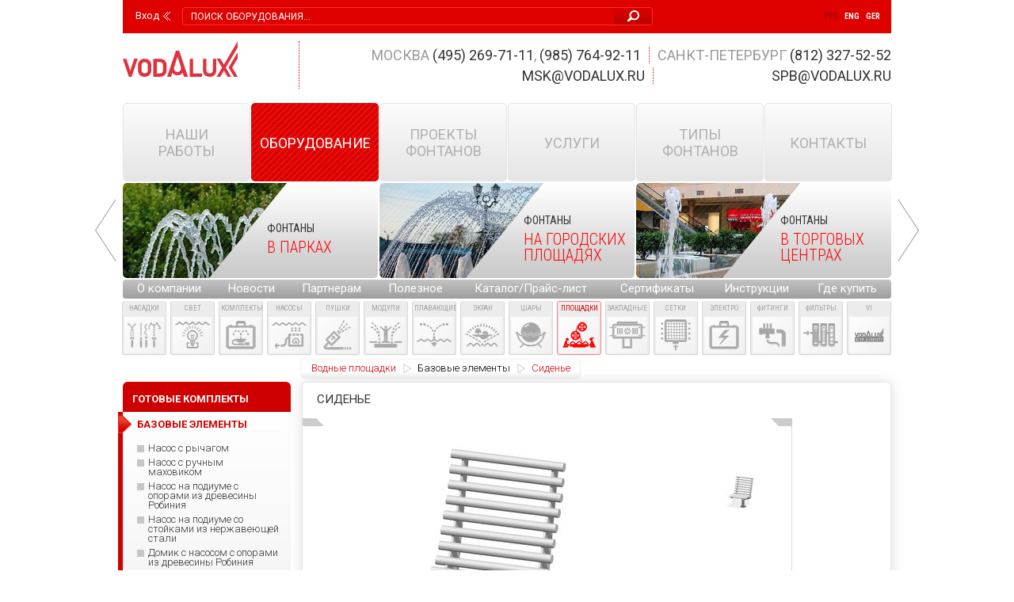

--- FILE ---
content_type: text/html; charset=UTF-8
request_url: https://vodalux-fontan.ru/ru/equipment/water-playgrounds/255/888.html
body_size: 7368
content:
<!DOCTYPE html>
<html lang="ru" class="no-js">
<head>
	<meta charset="utf-8">
	<meta content="IE=edge" http-equiv="X-UA-Compatible">
	<meta name="viewport" content="width=1060">
	<title>Сиденье - Базовые элементы - Водные площадки - Оборудование - Vodalux-fontan.ru</title>
	<meta name="description" content="Общая высота/высота сидения: 0,85/0,45 м. Конструкция из специально обработанной, и отполированной нержавеющей стали. Плиты - основания с анкерами для установки. Дополнительные элементы: анкер крепления к фундаменту см. арт. 1140080 (1 шт).">
	<meta name="keywords" content="Оборудование, Водные площадки, Базовые элементы">
	<link rel="shortcut icon" href="/favicon.ico?2" type="image/x-icon">
	<link href="/css/styles.css?130" rel="stylesheet" type="text/css">
	<link href="/css/temp.css?130" rel="stylesheet" type="text/css">
	<!--[if lte IE 8]>
		<link href="/css/ie8.css?130" rel="stylesheet" type="text/css">
	<![endif]-->
	<script src="/js/modernizr.js?1"></script>
	<script src="/js/conditionizr.min.js"></script>
	<script src="/js/jquery-1.12.4.min.js"></script>
	<script src="/js/bootstrap.min.js?2"></script>
	<script src="/js/carousel.js?1"></script>
	<script src="/js/jquery.placeholder.min.js"></script>
	<script src="/js/jquery.carouFredSel-6.2.1.min.js?1"></script>
	<script src="/js/jquery.bxslider.min.js"></script>
	<script src="/js/jquery.fancybox.min.js?1"></script>
	<script src="/js/jquery.formstyler.min.js"></script>
	<script src="/js/jquery.cookie-1.4.1.min.js"></script>
	<script src="/js/common.js?130"></script>
	<!--[if lte IE 8]>
		<script src="/js/PIE.js"></script>
	<![endif]-->
	<script>
		(function(i,s,o,g,r,a,m){i['GoogleAnalyticsObject']=r;i[r]=i[r]||function(){
		(i[r].q=i[r].q||[]).push(arguments)},i[r].l=1*new Date();a=s.createElement(o),
		m=s.getElementsByTagName(o)[0];a.async=1;a.src=g;m.parentNode.insertBefore(a,m)
		})(window,document,'script','//www.google-analytics.com/analytics.js','ga');
		ga('create', 'UA-75771121-1', 'auto');
		ga('send', 'pageview');
	</script>
</head>
<body>
<header class="l-header">
	<div class="g-container">
		<div class="b-sup-head">
			<div class="b-auth"><a class="link-auth" href="/ru/authorization/?back=/ru/equipment/water-playgrounds/255/888.html">Вход</a></div>
			<div class="b-head-search">
				<form action="/ru/search/">
					<input type="text" name="text" placeholder="Поиск оборудования...">
					<button type="submit"></button>
				</form>
			</div>
			<ul class="b-langs">
				<li class="active"><a href="/ru/equipment/water-playgrounds/255/888.html">Рус</a></li>
				<li><a href="/uk/">Eng</a></li>
				<li><a href="/de/">Ger</a></li>
			</ul>

		</div>
		<div class="b-head g-clearfix">
			<div class="b-logo"><a href="/ru/">Vodalux</a></div>
			<ul class="b-contacts b-contacts-row-1">
				<li>
					Москва
					<strong id="ya-moscow-phone-number"><a href="tel:+74952697111">(495) 269-71-11</a></strong>,
					<strong id="ya-moscow-phone-number2"><a href="tel:+79857649211">(985) 764-92-11</a></strong>
				</li>
				<li>
					Санкт-Петербург
					<strong><a href="tel:+78123275252">(812) 327-52-52</a></strong>
				</li>
			</ul>
			<div class="g-clearfix"></div>
			<ul class="b-contacts b-contacts-row-2" style="margin-right: 0;">
				<li><strong><a href="mailto:msk@vodalux.ru">msk@vodalux.ru</a></strong></li>
				<li style="padding-left: 149px;"><strong><a href="mailto:spb@vodalux.ru">spb@vodalux.ru</a></strong></li>
			</ul>
		</div>
	</div>
</header>
<div class="l-content">
	<div class="g-container">
		<nav class="b-nav">
			<ul>
				<li class="long"><div class="inner"><a href="/ru/portfolio/">Наши<br>
работы</a></div></li>
				<li class="active long"><div class="inner"><a href="/ru/equipment/">Оборудование</a></div></li>
				<li><div class="inner"><a href="/ru/creations/">Проекты фонтанов</a></div></li>
				<li><div class="inner"><a href="/ru/services/">Услуги</a></div></li>
				<li><div class="inner"><a href="/ru/fountains-by-type/">Типы фонтанов</a></div></li>
				<li><div class="inner"><a href="/ru/contacts/">Контакты</a></div></li>
			</ul>
		</nav>
<div class="b-promo-slides">
	<ul class="bx-slider" style="visibility:hidden;height:120px;">
		<li data-slide-id="116">
			<div class="b-promo-slides-item">
				<a href="/ru/fountains-by-place/parks/">
					<img src="/storage/c/2014/12/17/1428069560_619343_63.jpg" alt="В парках" title="В парках" class="pic" />
					<div class="content">
						<dl>
							<dt>Фонтаны</dt>
							<dd>В парках</dd>
						</dl>
					</div>
					<span class="icon icon-park"></span>
				</a>
			</div>
		</li>
		<li data-slide-id="117">
			<div class="b-promo-slides-item">
				<a href="/ru/fountains-by-place/town-squares/">
					<img src="/storage/c/2014/12/17/1427971960_353496_44.jpg" alt="На городских площадях" title="На городских площадях" class="pic" />
					<div class="content">
						<dl>
							<dt>Фонтаны</dt>
							<dd>На городских площадях</dd>
						</dl>
					</div>
					<span class="icon icon-square"></span>
				</a>
			</div>
		</li>
		<li data-slide-id="118">
			<div class="b-promo-slides-item">
				<a href="/ru/fountains-by-place/shopping-centers/">
					<img src="/storage/c/2014/12/17/1428057243_471179_89.jpg" alt="В торговых центрах" title="В торговых центрах" class="pic" />
					<div class="content">
						<dl>
							<dt>Фонтаны</dt>
							<dd>В торговых центрах</dd>
						</dl>
					</div>
					<span class="icon icon-tc"></span>
				</a>
			</div>
		</li>
		<li data-slide-id="257">
			<div class="b-promo-slides-item">
				<a href="/ru/fountains-by-place/stadiums/">
					<img src="/storage/c/2015/07/14/1436882675_133403_79.jpg" alt="Для стадионов" title="Для стадионов" class="pic" />
					<div class="content">
						<dl>
							<dt>Фонтаны</dt>
							<dd>Для стадионов</dd>
						</dl>
					</div>
					<span class="icon icon-stadium"></span>
				</a>
			</div>
		</li>
		<li data-slide-id="189">
			<div class="b-promo-slides-item">
				<a href="/ru/fountains-by-place/residental-complex/">
					<img src="/storage/c/2015/04/30/1430396125_647265_86.jpg" alt="В жилых комплексах" title="В жилых комплексах" class="pic" />
					<div class="content">
						<dl>
							<dt>Фонтаны</dt>
							<dd>В жилых комплексах</dd>
						</dl>
					</div>
					<span class="icon icon-houses"></span>
				</a>
			</div>
		</li>
		<li data-slide-id="120">
			<div class="b-promo-slides-item">
				<a href="/ru/fountains-by-place/rivers-and-lakes/">
					<img src="/storage/c/2014/12/17/1427972441_356428_12.jpg" alt="В реках и озерах" title="В реках и озерах" class="pic" />
					<div class="content">
						<dl>
							<dt>Фонтаны</dt>
							<dd>В реках и озерах</dd>
						</dl>
					</div>
					<span class="icon icon-river"></span>
				</a>
			</div>
		</li>
		<li data-slide-id="119">
			<div class="b-promo-slides-item">
				<a href="/ru/fountains-by-place/hotels-and-restaurants/">
					<img src="/storage/c/2014/12/17/1418880957_005189_76.jpg" alt="В отелях и ресторанах" title="В отелях и ресторанах" class="pic" />
					<div class="content">
						<dl>
							<dt>Фонтаны</dt>
							<dd>В отелях и ресторанах</dd>
						</dl>
					</div>
					<span class="icon icon-hotel"></span>
				</a>
			</div>
		</li>
		<li data-slide-id="121">
			<div class="b-promo-slides-item">
				<a href="/ru/fountains-by-place/childrens-playground/">
					<img src="/storage/c/2014/12/17/1427976664_504920_78.jpg" alt="На детских площадках" title="На детских площадках" class="pic" />
					<div class="content">
						<dl>
							<dt>Фонтаны</dt>
							<dd>На детских площадках</dd>
						</dl>
					</div>
					<span class="icon icon-child"></span>
				</a>
			</div>
		</li>
		<li data-slide-id="122">
			<div class="b-promo-slides-item">
				<a href="/ru/fountains-by-place/swimming-pools/">
					<img src="/storage/c/2014/12/17/1427979013_261092_82.jpg" alt="В бассейнах" title="В бассейнах" class="pic" />
					<div class="content">
						<dl>
							<dt>Фонтаны</dt>
							<dd>В бассейнах</dd>
						</dl>
					</div>
					<span class="icon icon-waterpool"></span>
				</a>
			</div>
		</li>
		<li data-slide-id="123">
			<div class="b-promo-slides-item">
				<a href="/ru/fountains-by-place/private-houses/">
					<img src="/storage/c/2014/12/17/1427979297_893553_64.jpg" alt="В частных домах" title="В частных домах" class="pic" />
					<div class="content">
						<dl>
							<dt>Фонтаны</dt>
							<dd>В частных домах</dd>
						</dl>
					</div>
					<span class="icon icon-private"></span>
				</a>
			</div>
		</li>
		<li data-slide-id="116">
			<div class="b-promo-slides-item">
				<a href="/ru/fountains-by-place/parks/">
					<img src="/storage/c/2014/12/17/1428069560_619343_63.jpg" alt="В парках" title="В парках" class="pic" />
					<div class="content">
						<dl>
							<dt>Фонтаны</dt>
							<dd>В парках</dd>
						</dl>
					</div>
					<span class="icon icon-park"></span>
				</a>
			</div>
		</li>
		<li data-slide-id="117">
			<div class="b-promo-slides-item">
				<a href="/ru/fountains-by-place/town-squares/">
					<img src="/storage/c/2014/12/17/1427971960_353496_44.jpg" alt="На городских площадях" title="На городских площадях" class="pic" />
					<div class="content">
						<dl>
							<dt>Фонтаны</dt>
							<dd>На городских площадях</dd>
						</dl>
					</div>
					<span class="icon icon-square"></span>
				</a>
			</div>
		</li>
	</ul>
</div>

		<ul class="b-menu b-head-menu g-rounded g-clearfix">
			<li><a href="/ru/about/">О компании</a></li>
			<li><a href="/ru/news/">Новости</a></li>
			<li><a href="/ru/my/">Партнерам</a></li>
			<li><a href="/ru/useful/">Полезное</a></li>
			<li><a href="/ru/price/">Каталог/Прайс-лист</a></li>
			<li><a href="/ru/certificates/">Сертификаты</a></li>
			<li><a href="/ru/instructions/">Инструкции</a></li>
			<li><a href="/ru/where-to-buy/">Где купить</a></li>
		</ul>

		<ul class="b-product-series b-product-types b-product-types-previews g-clearfix">
			<li class="item">
				<a href="/ru/equipment/fountain-jets/">
					<div class="b-product-type">
						<div class="b-product-type__title"><span>НАСАДКИ</span></div>
						<div class="b-product-type__icon">
							<img src="/storage/c/2014/10/08/1452767406_814160_74.png" alt="Фонтанные насадки" title="Фонтанные насадки" class="hover" width="50" />
							<img src="/storage/c/2014/10/08/1452767406_636907_32.png" alt="Фонтанные насадки" title="Фонтанные насадки" class="main" width="50" />
						</div>
					</div>
				</a>
			</li>
			<li class="item">
				<a href="/ru/equipment/lighting/">
					<div class="b-product-type">
						<div class="b-product-type__title"><span>Свет</span></div>
						<div class="b-product-type__icon">
							<img src="/storage/c/2014/10/08/1452767446_545173_69.png" alt="Подводные светильники" title="Подводные светильники" class="hover" width="50" />
							<img src="/storage/c/2014/10/08/1452767446_401194_20.png" alt="Подводные светильники" title="Подводные светильники" class="main" width="50" />
						</div>
					</div>
				</a>
			</li>
			<li class="item">
				<a href="/ru/equipment/fountain-kits/">
					<div class="b-product-type">
						<div class="b-product-type__title"><span>Комплекты</span></div>
						<div class="b-product-type__icon">
							<img src="/storage/c/2014/10/08/1452767694_325041_97.png" alt="Фонтанные комплекты" title="Фонтанные комплекты" class="hover" width="50" />
							<img src="/storage/c/2014/10/08/1452767694_180641_57.png" alt="Фонтанные комплекты" title="Фонтанные комплекты" class="main" width="50" />
						</div>
					</div>
				</a>
			</li>
			<li class="item">
				<a href="/ru/equipment/pumps/">
					<div class="b-product-type">
						<div class="b-product-type__title"><span>Насосы</span></div>
						<div class="b-product-type__icon">
							<img src="/storage/c/2014/10/08/1452767573_057889_40.png" alt="Насосы" title="Насосы" class="hover" width="50" />
							<img src="/storage/c/2014/10/08/1452767572_913381_76.png" alt="Насосы" title="Насосы" class="main" width="50" />
						</div>
					</div>
				</a>
			</li>
			<li class="item">
				<a href="/ru/equipment/water-cannons/">
					<div class="b-product-type">
						<div class="b-product-type__title"><span>Пушки</span></div>
						<div class="b-product-type__icon">
							<img src="/storage/c/2014/10/16/1452767605_422220_70.png" alt="Водные пушки" title="Водные пушки" class="hover" width="50" />
							<img src="/storage/c/2014/10/16/1452767605_260569_25.png" alt="Водные пушки" title="Водные пушки" class="main" width="50" />
						</div>
					</div>
				</a>
			</li>
			<li class="item">
				<a href="/ru/equipment/pedestrian-modules/">
					<div class="b-product-type">
						<div class="b-product-type__title"><span>Модули</span></div>
						<div class="b-product-type__icon">
							<img src="/storage/c/2014/10/16/1452767653_964688_10.png" alt="Пешеходные модули" title="Пешеходные модули" class="hover" width="50" />
							<img src="/storage/c/2014/10/16/1452767653_820260_20.png" alt="Пешеходные модули" title="Пешеходные модули" class="main" width="50" />
						</div>
					</div>
				</a>
			</li>
			<li class="item">
				<a href="/ru/equipment/floating-modules/">
					<div class="b-product-type">
						<div class="b-product-type__title"><span>Плавающие</span></div>
						<div class="b-product-type__icon">
							<img src="/storage/c/2014/10/16/1452767810_892950_20.png" alt="Плавающие фонтаны" title="Плавающие фонтаны" class="hover" width="50" />
							<img src="/storage/c/2014/10/16/1452767810_734306_55.png" alt="Плавающие фонтаны" title="Плавающие фонтаны" class="main" width="50" />
						</div>
					</div>
				</a>
			</li>
			<li class="item">
				<a href="/ru/equipment/water-screen/">
					<div class="b-product-type">
						<div class="b-product-type__title"><span>Экран</span></div>
						<div class="b-product-type__icon">
							<img src="/storage/c/2014/10/16/1452767757_072953_29.png" alt="Водный экран" title="Водный экран" class="hover" width="50" />
							<img src="/storage/c/2014/10/16/1452767756_928592_35.png" alt="Водный экран" title="Водный экран" class="main" width="50" />
						</div>
					</div>
				</a>
			</li>
			<li class="item">
				<a href="/ru/equipment/floating-balls/">
					<div class="b-product-type">
						<div class="b-product-type__title"><span>Шары</span></div>
						<div class="b-product-type__icon">
							<img src="/storage/c/2015/07/06/1452767921_557358_10.png" alt="Плавающие шары" title="Плавающие шары" class="hover" width="50" />
							<img src="/storage/c/2015/07/06/1452767921_334087_47.png" alt="Плавающие шары" title="Плавающие шары" class="main" width="50" />
						</div>
					</div>
				</a>
			</li>
			<li class="item active">
				<a href="/ru/equipment/water-playgrounds/">
					<div class="b-product-type">
						<div class="b-product-type__title"><span>Площадки</span></div>
						<div class="b-product-type__icon">
							<img src="/storage/c/2015/07/06/1452767961_121085_18.png" alt="Водные площадки" title="Водные площадки" class="hover" width="50" />
							<img src="/storage/c/2015/07/06/1452767960_978357_84.png" alt="Водные площадки" title="Водные площадки" class="main" width="50" />
						</div>
					</div>
				</a>
			</li>
			<li class="item">
				<a href="/ru/equipment/fixtures/">
					<div class="b-product-type">
						<div class="b-product-type__title"><span>Закладные</span></div>
						<div class="b-product-type__icon">
							<img src="/storage/c/2015/07/06/1452768021_538037_41.png" alt="Закладные детали" title="Закладные детали" class="hover" width="50" />
							<img src="/storage/c/2015/07/06/1452768021_384807_20.png" alt="Закладные детали" title="Закладные детали" class="main" width="50" />
						</div>
					</div>
				</a>
			</li>
			<li class="item">
				<a href="/ru/equipment/strainer-baskets/">
					<div class="b-product-type">
						<div class="b-product-type__title"><span>Сетки</span></div>
						<div class="b-product-type__icon">
							<img src="/storage/c/2015/07/06/1452768060_804570_56.png" alt="Фильтрующие сетки" title="Фильтрующие сетки" class="hover" width="50" />
							<img src="/storage/c/2015/07/06/1452768060_651893_26.png" alt="Фильтрующие сетки" title="Фильтрующие сетки" class="main" width="50" />
						</div>
					</div>
				</a>
			</li>
			<li class="item">
				<a href="/ru/equipment/electrical/">
					<div class="b-product-type">
						<div class="b-product-type__title"><span>Электро</span></div>
						<div class="b-product-type__icon">
							<img src="/storage/c/2015/07/06/1452768102_164311_27.png" alt="Электрические комплектующие" title="Электрические комплектующие" class="hover" width="50" />
							<img src="/storage/c/2015/07/06/1452768102_022452_47.png" alt="Электрические комплектующие" title="Электрические комплектующие" class="main" width="50" />
						</div>
					</div>
				</a>
			</li>
			<li class="item">
				<a href="/ru/equipment/accessories/">
					<div class="b-product-type">
						<div class="b-product-type__title"><span>Фитинги</span></div>
						<div class="b-product-type__icon">
							<img src="/storage/c/2014/10/16/1452768152_175623_31.png" alt="Трубы и фитинги" title="Трубы и фитинги" class="hover" width="50" />
							<img src="/storage/c/2014/10/16/1452768152_033215_11.png" alt="Трубы и фитинги" title="Трубы и фитинги" class="main" width="50" />
						</div>
					</div>
				</a>
			</li>
			<li class="item">
				<a href="/ru/equipment/filtration-systems/">
					<div class="b-product-type">
						<div class="b-product-type__title"><span>Фильтры</span></div>
						<div class="b-product-type__icon">
							<img src="/storage/c/2015/07/06/1452768186_350080_28.png" alt="Системы фильтрации" title="Системы фильтрации" class="hover" width="50" />
							<img src="/storage/c/2015/07/06/1452768186_207358_55.png" alt="Системы фильтрации" title="Системы фильтрации" class="main" width="50" />
						</div>
					</div>
				</a>
			</li>
			<li class="item">
				<a href="/ru/equipment/468/">
					<div class="b-product-type">
						<div class="b-product-type__title"><span>VI</span></div>
						<div class="b-product-type__icon">
							<img src="/storage/c/2021/04/14/1618398242_279600_09.png" alt="Vodalux Intelligent" title="Vodalux Intelligent" class="hover" width="50" />
							<img src="/storage/c/2021/04/14/1618398226_133661_05.png" alt="Vodalux Intelligent" title="Vodalux Intelligent" class="main" width="50" />
						</div>
					</div>
				</a>
			</li>
		</ul>

<ul class="b-breadcrumbs">
	<li class="main"><a href="/ru/equipment/water-playgrounds/">Водные площадки</a></li>
	<li><a href="/ru/equipment/water-playgrounds/255/">Базовые элементы</a></li>
	<li><span>Сиденье</span></li>
</ul>

		<div class="b-content g-clearfix">

<div class="b-column-main-wrap">
	<div class="b-column-main">
		<div class="b-product-card description">
			<h1 class="b-title b-model-title">
				Сиденье
			</h1>
			<div class="b-model-photo g-clearfix">
				<div class="col-left">
				<div class="b-model-photo-container">
					<div class="b-model-photo-slides" id="carousel-images">
						<div class="slide">
							<span>
								<a href="/storage/gc/8/8/888/1437039101_163164_13.jpg" data-photo-id="1437039101_163164_13" rel="photo-box"><img src="/storage/gc/8/8/888/1437039101_267747_55.jpg" alt="Сиденье" title="Сиденье" /></a>
							</span>
						</div>
					</div>
				</div>
				<div class="b-model-photo-nav">
					<div class="b-model-photo-thumbs">
						<ul id="carousel-thumbs">
							<li class="thumb">
								<div class="thumb-wrap"><span><img src="/storage/gc/8/8/888/1437039101_608870_2.jpg" alt="Сиденье" title="Сиденье" /></span></div>
							</li>
						</ul>
					</div>
					<span class="arrow arrow-up" id="prev"></span>
					<span class="arrow arrow-down" id="next"></span>
				</div>
				<script>new Carousel('up');</script>

				</div>
				<div class="col-right">
				</div>
			</div>
			<div class="b-model-descr g-clearfix">
				<div class="b-title b-title-bold b-model-descr-title">Общее описание</div>
				<div class="content-text g-unselectable">
					<p>Общая высота/высота сидения: 0,85/0,45 м. Конструкция из специально обработанной, и отполированной нержавеющей стали. Плиты - основания с анкерами для установки. Дополнительные элементы: анкер крепления к фундаменту см. арт. 1140080 (1 шт).</p>

				</div>
			</div>
			<div class="b-model-features g-clearfix">
			</div>
			<hr class="g-line">
			<div class="b-model-price">
				<div class="price">
					Арт.: <strong>0-60420-000</strong>
					&nbsp; | &nbsp;Цена: <strong>цена по запросу</strong>
				</div>
			</div>
		</div>
		<div class="b-product-card">
			<div class="b-media-head g-clearfix">
				<ul class="tabs">
					<li class="active"><a href="#product-photo" data-toggle="tab">Фото в действии</a></li>
				</ul>
			</div>
			<div class="b-media-body g-clearfix">
				<div class="tab-content">
					<div class="tab-pane fade active in" id="product-photo">
						<div class="b-product-photo b-product-photo-about" style="margin-left: -7px;">
							<div class="item">
								<a href="/storage/gc/8/8/888/1437045963_157853_38.jpg" data-photo-id="1437045963_157853_38" rel="photo-box"><img src="/storage/gc/8/8/888/1437045963_262295_55.jpg" alt="Сиденье" title="Сиденье" /></a>
							</div>
						</div>
					</div>
				</div>
			</div>
		</div>
	</div>
</div>
<div class="b-column-side">
		<ul class="b-side-menu">
			<li class="b-side-menu__item">
				<a href="/ru/equipment/water-playgrounds/256/" class="b-side-menu__item-link">Готовые комплекты</a>
			</li>
			<li class="b-side-menu__item active">
				<a href="/ru/equipment/water-playgrounds/255/" class="b-side-menu__item-link">Базовые элементы</a>
				<ul class="b-side-menu-3">
					<li>
						<ul>
							<li><a href="/ru/equipment/water-playgrounds/255/790.html">Насос с рычагом</a></li>
							<li><a href="/ru/equipment/water-playgrounds/255/791.html">Насос с ручным маховиком</a></li>
							<li><a href="/ru/equipment/water-playgrounds/255/796.html">Насос на подиуме с опорами из древесины Робиния</a></li>
							<li><a href="/ru/equipment/water-playgrounds/255/797.html">Насос на подиуме со стойками из нержавеющей стали</a></li>
							<li><a href="/ru/equipment/water-playgrounds/255/798.html">Домик с насосом  с опорами из древесины Робиния</a></li>
							<li><a href="/ru/equipment/water-playgrounds/255/799.html">Домик с насосом со стойками из нержавеющей стали</a></li>
							<li><a href="/ru/equipment/water-playgrounds/255/802.html">Излив</a></li>
							<li><a href="/ru/equipment/water-playgrounds/255/803.html">Излив</a></li>
							<li><a href="/ru/equipment/water-playgrounds/255/804.html">Вентильный блок</a></li>
							<li><a href="/ru/equipment/water-playgrounds/255/805.html">Шнек (1,50)</a></li>
							<li><a href="/ru/equipment/water-playgrounds/255/806.html">Шнек (2,00)</a></li>
							<li><a href="/ru/equipment/water-playgrounds/255/807.html">Шнек (2,50)</a></li>
							<li><a href="/ru/equipment/water-playgrounds/255/808.html">Шнек (3,00)</a></li>
							<li><a href="/ru/equipment/water-playgrounds/255/809.html">Ёмкость со сливным винтом</a></li>
							<li><a href="/ru/equipment/water-playgrounds/255/811.html">Емкость со сточной трубой,пробкой и устройством удаления воды</a></li>
							<li><a href="/ru/equipment/water-playgrounds/255/812.html">Водная мельница </a></li>
							<li><a href="/ru/equipment/water-playgrounds/255/813.html">Водная мельница с желобом для воды и заслонкой</a></li>
							<li><a href="/ru/equipment/water-playgrounds/255/814.html">Водное колесо (0,60)</a></li>
							<li><a href="/ru/equipment/water-playgrounds/255/815.html">Водное колесо (0,80)</a></li>
							<li><a href="/ru/equipment/water-playgrounds/255/816.html">Колесо с чашами</a></li>
							<li class="active"><a href="/ru/equipment/water-playgrounds/255/888.html">Сиденье</a></li>
						</ul>

					</li>
				</ul>
			</li>
		</ul>

	<div class="b-product-card scheme">
		<div class="b-title">Чертеж</div>
		<div class="b-scheme-container">
			<a href="/storage/gc/8/8/888/1437039191_083795_95.jpg" data-photo-id="1437039191_083795_95" rel="drawing" class="photo-box">
				<img src="/storage/gc/8/8/888/1437039191_125709_46.jpg" alt="Сиденье" title="Сиденье" />
				<span class="overlay"></span>
				<div class="title">Увеличить схему</div>
				<span class="g-zoom"></span>
			</a>
		</div>
	</div>
</div>

		</div>
	</div>
</div>
<footer class="l-footer">
	<div class="g-container" style="position: relative">
		<ul class="b-menu b-foot-menu g-rounded g-clearfix">
			<li>
				<a href="/ru/about/">О компании</a>
				<ul>
					<li><a href="/ru/about/company/">Компания</a></li>
					<li><a href="/ru/about/producers/">Производители</a></li>
					<li><a href="/ru/about/thanks/">Благодарности</a></li>
					<li><a href="/ru/clients/">Наши клиенты</a></li>
					<li><a href="https://www.youtube.com/user/vodalux1" target="_blank"><img src="/storage/c/2014/10/02/1564514147_105258_76.svg" style="width: 60px;"></a></li>
				</ul>
			</li>
			<li>
				<a href="/ru/news/">Новости</a>
				<ul>
					<li><a href="/ru/news/">По ассортименту, стоимости, новинкам</a></li>
					<li><a href="/ru/about/publicity/">СМИ о нас</a></li>
					<li><a href="/ru/news/">Подписка</a></li>
				</ul>
			</li>
			<li>
				<a href="/ru/my/" class="locked">Партнерам</a>
				<ul>
					<li><a href="/ru/my/">Личный кабинет</a></li>
					<li><a href="/ru/my/">Информация о наличии товара на складе</a></li>
					<li><a href="/ru/my/">Быстрый поиск по артикулу</a></li>
				</ul>
			</li>
			<li>
				<a href="/ru/useful/">Полезное</a>
				<ul>
					<li><a href="/ru/useful/">Статьи на актуальные темы</a></li>
					<li><a href="/ru/useful/">Советы</a></li>
					<li><a href="/ru/useful/">Схемы, фотографии</a></li>
				</ul>
			</li>
			<li>
				<a href="/ru/price/">Каталог/Прайс-лист</a>
				<ul>
					<li><a href="/ru/price/download/">Посмотреть и скачать каталог и прайс-лист</a></li>
					<li><a href="/ru/price/fountain/">Заказать фонтан</a></li>
				</ul>
			</li>
			<li>
				<a href="/ru/certificates/">Сертификаты</a>
				<ul>
					<li><a href="/ru/certificates/">Сертификаты на продукцию</a></li>
				</ul>
			</li>
			<li>
				<a href="/ru/instructions/">Инструкции</a>
				<ul>
					<li><a href="/ru/instructions/">Инструкции к оборудованию по категориям</a></li>
				</ul>
			</li>
			<li>
				<a href="/ru/where-to-buy/">Где купить</a>
				<ul>
					<li><a href="/ru/where-to-buy/">Организации</a></li>
					<li><a href="/ru/where-to-buy/">Города</a></li>
				</ul>
			</li>
		</ul>
		<a href="/ru/application/" class="g-btn-checkout b-application-button">
			Задайте нам вопрос
		</a>
	</div>
</footer>
<a href="#" class="scroll-to-top">Наверх</a>
<script src="/js/glightbox.min.js?3"></script>
<!-- Yandex.Metrika counter -->
<script type="text/javascript">
(function (d, w, c) {
    (w[c] = w[c] || []).push(function() {
        try {
            w.yaCounter28008807 = new Ya.Metrika({id:28008807,
                    webvisor:true,
                    clickmap:true,
                    trackLinks:true,
                    accurateTrackBounce:true});
        } catch(e) { }
    });

    var n = d.getElementsByTagName("script")[0],
        s = d.createElement("script"),
        f = function () { n.parentNode.insertBefore(s, n); };
    s.type = "text/javascript";
    s.async = true;
    s.src = (d.location.protocol == "https:" ? "https:" : "http:") + "//mc.yandex.ru/metrika/watch.js";

    if (w.opera == "[object Opera]") {
        d.addEventListener("DOMContentLoaded", f, false);
    } else { f(); }
})(document, window, "yandex_metrika_callbacks");
</script>
<noscript><div><img src="//mc.yandex.ru/watch/28008807" style="position:absolute; left:-9999px;" alt="" /></div></noscript>
<!-- /Yandex.Metrika counter -->
</body>
</html>





--- FILE ---
content_type: text/css
request_url: https://vodalux-fontan.ru/css/temp.css?130
body_size: 4007
content:
/*
.b-product-series .item {
  height: auto;
}
.b-product-series .item .product-series-title {
  height: auto;
}
*/
.b-product-hardware-other a span {
  color: #333333;
}

.b-product-card.description {
  padding-bottom: 24px;
}

.b-promo-slides-item .pic {
  width: auto;
}

.b-product-section-brief {
  background: url(../i/line-h.png) repeat-x 0 0, url(../i/line-h.png) repeat-x 0 100%, url(../i/line-v.png) repeat-y 0 0, url(../i/line-v.png) repeat-y 100% 0;
  padding: 15px;
  border-radius: 10px;
  margin-bottom: 15px;
}

.b-order-table td.cell-amount .count-field {
  font-family: "Roboto Condensed",Arial,Helvetica,sans-serif;
  height: 28px;
  width: 28px;
}

.b-model-producer {
  padding-top: 0;
}

.to-animation {
  display:none;
}

/* Grid Effects  */
.grid.effect-3 .animate {
	-webkit-transform: scale(0.6);
	transform: scale(0.6);
	-webkit-animation: scaleUp 0.65s ease-in-out forwards;
	animation: scaleUp 0.65s ease-in-out forwards;
}

@-webkit-keyframes scaleUp {
	0% { }
	100% { -webkit-transform: scale(1); opacity: 1; }
}

@keyframes scaleUp {
	0% { }
	100% { -webkit-transform: scale(1); transform: scale(1); opacity: 1; }
}

.b-order-table-foot .order-info {
  text-align: right;
}

.b-order-table-foot .order-info .price-on-request-note {
  font-size: 12px;
}

.watermark {
  position: absolute;
  top: 0;
  left: 0;
  width: 100%;
  height: 100%;
  z-index: 1100;
}

.b-product-card.portfolio-media {
  padding-bottom: 48px;
}
.b-product-card.portfolio-media:after {
  background: url(../i/cutout-w121.png) no-repeat;
  bottom: -20px;
  content: "";
  height: 64px;
  position: absolute;
  right: -20px;
  width: 121px;
}
.b-product-card.portfolio-media .b-product-photo-about {
  margin-left: -7px;
  margin-bottom: 20px;
}
.b-product-card.portfolio-media .b-product-photo-about:last-child {
  margin-bottom: -5px;
}

.b-product-card.portfolio-description {
  padding: 24px 24px 4px 18px;
}
.b-product-card.portfolio-description:after {
  background: url(../i/cutout-w174.png) no-repeat;
  content: "";
  height: 64px;
  position: absolute;
  right: -20px;
  top: -20px;
  width: 174px;
}

.b-product-card.articles-list2 {
  padding-top: 5px;
  border-radius: 4px 0 0 4px;
}
.b-product-card.articles-list2:before {
  background: url(../i/cutout-w277.png) no-repeat;
  content: "";
  height: 64px;
  position: absolute;
  right: -20px;
  top: -20px;
  width: 277px;
}
.b-product-card.articles-list2 .b-articles-menu {
  margin-top: 0;
}

.g-unselectable  {
  -webkit-touch-callout: none;
  -webkit-user-select: none;
  -khtml-user-select: none;
  -moz-user-select: none;
  -ms-user-select: none;
  user-select: none;
}

.b-article h1 {
  color: #333;
  font-size: 22px;
  font-weight: 700;
  margin: 20px 0 12px;
}

.b-article p {
  text-indent: 14px;
}

.b-fountains-in-work .item .news-list-title {
  background: url(../i/dot-line-sm-red.png) no-repeat 50% 100%;
  margin-bottom: 22px;
  padding: 24px 10px 22px 10px;
}

.b-fountains-in-work .item .news-list-head {
  margin: 0;
  padding: 0 10px;
  background: none;
}

.b-contacts-time > li span {
  display: block;
  margin-left: 70px;
}

.b-contacts-time > li span small {
  display: block;
  font-size: 14px;
}

.b-fountain-project-works-list {
  margin-bottom: 0;
}

.b-fountain-project-works-list .b-works-item {
  width: 230px;
  height: 266px;
  margin: 12px 0 0 9px;
}

.b-fountain-project-works-list .b-works-item img {
  height: auto;
  max-width: 100%;
}

.b-product-card.fountain-model-projects:after {
  background: url(../i/cutout-w277.png) no-repeat;
  content: "";
  height: 64px;
  position: absolute;
  right: -20px;
  top: -20px;
  width: 277px;
}

.b-product-photo.b-product-photo-article {
  margin: 0 -7px -7px -7px;
}
.b-product-photo.b-product-photo-article .item {
  margin-left: 7px;
}
.b-product-photo.b-product-photo-article .item {
  width: 350px;
}
.b-product-photo.b-product-photo-article .item img {
  display: block;
  max-width: 100%;
  height: auto;
}

.captcha-reload {
  color: #cf0000;
}

.news-list-project-number {
  text-align: right;
  padding: 10px 10px 0 10px;
}

.b-model-descr .content-text ul {
  margin: 0;
}

.b-contacts-row-1 {
  padding: 7px 0 0 0;
}

.b-contacts-row-2 {
  padding: 5px 0;
  margin-right: 258px;
}

.b-footer-logo {
  margin-top: 32px;
}

.b-footer-logo img {
  display: block;
  width: 70px;
}

.b-catalog-form .b-form-row .email {
  float: left;
  position: relative;
  width: 50%;
}

.b-application-button {
  display: block;
  position: absolute;
  bottom: 15px;
  right: 15px;
}

.b-application-button:hover {
  color: #fff;
}

/* glightbox */

.glightbox-container {
  width: 100%;
  height: 100%;
  position: fixed;
  top: 0;
  left: 0;
  z-index: 999999 !important;
  overflow: hidden;
  touch-action: none;
  text-size-adjust: 100%;
  backface-visibility: hidden;
  outline: none;
}
.glightbox-container.inactive {
  display: none;
}
.glightbox-container .gcontainer {
  position: relative;
  width: 100%;
  height: 100%;
  z-index: 9999;
  overflow: hidden;
}
.glightbox-container .gslider {
  transition: transform 0.4s ease;
  height: 100%;
  left: 0;
  top: 0;
  width: 100%;
  position: relative;
  overflow: hidden;
  display: flex !important;
  justify-content: center;
  align-items: center;
  transform: translate3d(0, 0, 0);
}
.glightbox-container .gslide {
  width: 100%;
  position: absolute;
  user-select: none;
  display: flex;
  align-items: center;
  justify-content: center;
  opacity: 0;
}
.glightbox-container .gslide.current {
  opacity: 1;
  z-index: 99999;
  position: relative;
}
.glightbox-container .gslide.prev {
  opacity: 1;
  z-index: 9999;
}
.glightbox-container .gslide-inner-content {
  width: 100%;
}
.glightbox-container .ginner-container {
  position: relative;
  display: flex;
  justify-content: center;
  flex-direction: row;
  max-width: 100%;
  margin: auto;
  height: auto;
  width: auto;
}
.glightbox-container .ginner-container.gvideo-container {
  width: 100%;
}
.glightbox-container .ginner-container.desc-bottom,
.glightbox-container .ginner-container.desc-top {
  flex-direction: column;
}
.glightbox-container .ginner-container.desc-left,
.glightbox-container .ginner-container.desc-right {
  max-width: 100% !important;
}
.glightbox-container .ginner-container.desc-top .gslide-description {
  order: 0;
}
.glightbox-container .ginner-container.desc-top .gslide-image,
.glightbox-container .ginner-container.desc-top .gslide-image img {
  order: 1;
}
.glightbox-container .ginner-container.desc-left .gslide-description {
  order: 0;
}
.glightbox-container .ginner-container.desc-left .gslide-image {
  order: 1;
}
.gslide iframe,
.gslide video {
  outline: none !important;
  border: none;
  min-height: 165px;
  -webkit-overflow-scrolling: touch;
  touch-action: auto;
}
.gslide:not(.current) {
  pointer-events: none;
}
.gslide-image {
  align-items: center;
}
.gslide-image img {
  max-height: 97vh;
  display: block;
  padding: 0;
  float: none;
  outline: none;
  border: none;
  user-select: none;
  max-width: 100vw;
  width: auto;
  height: auto;
  object-fit: cover;
  touch-action: none;
  margin: auto;
  max-width: 100%;
}
.desc-top .gslide-image img,
.desc-bottom .gslide-image img {
  width: auto;
}
.desc-left .gslide-image img,
.desc-right .gslide-image img {
  width: auto;
  max-width: 100%;
}
.gslide-video {
  position: relative;
  max-width: 100vh;
  width: 100% !important;
}
.gslide-video .plyr__poster-enabled.plyr--loading .plyr__poster {
  display: none;
}
.gslide-video .gvideo-wrapper {
  width: 100%;
  margin: auto;
}
.gslide-video::before {
  content: '';
  position: absolute;
  width: 100%;
  height: 100%;
  background: rgba(255, 0, 0, 0.34);
  display: none;
}
.gslide-video.playing::before {
  display: none;
}
.gslide-video.fullscreen {
  max-width: 100% !important;
  min-width: 100%;
  height: 75vh;
}
.gslide-video.fullscreen video {
  max-width: 100% !important;
  width: 100% !important;
}
.gslide-inline {
  background: #fff;
  text-align: left;
  max-height: 95vh;
  overflow: auto;
  max-width: 100%;
  margin: auto;
}
.gslide-inline .ginlined-content {
  padding: 20px;
  width: 100%;
}
.gslide-inline .dragging {
  cursor: grabbing !important;
  transition: none;
}
.ginlined-content {
  overflow: auto;
  display: block !important;
  opacity: 1;
}
.gslide-external {
  display: flex;
  width: 100%;
  min-width: 100%;
  background: #fff;
  padding: 0;
  overflow: auto;
  max-height: 100vh;
  height: 100%;
}
.gslide-media {
  display: flex;
  width: auto;
}
.zoomed .gslide-media {
  box-shadow: none !important;
}
.desc-top .gslide-media,
.desc-bottom .gslide-media {
  margin: 0 auto;
  flex-direction: column;
}
.gslide-description {
  position: relative;
  flex: 1 0 100%;
}
.gslide-description.description-left,
.gslide-description.description-right {
  max-width: 275px;
}
.gslide-description.description-bottom,
.gslide-description.description-top {
  margin: 0 auto;
  width: 100%;
}
.gslide-description p {
  margin-bottom: 12px;
}
.gslide-description p:last-child {
  margin-bottom: 0;
}
.zoomed .gslide-description {
  display: none;
}
.glightbox-button-hidden {
  display: none;
}
.glightbox-mobile .glightbox-container .gslide-description {
  height: auto !important;
  width: 100%;
  position: absolute;
  bottom: 0;
  padding: 19px 11px;
  max-width: 100vw !important;
  order: 2 !important;
  max-height: 78vh;
  overflow: auto !important;
  background: linear-gradient(to bottom, rgba(0, 0, 0, 0) 0%, rgba(0, 0, 0, 0.75) 100%);
  transition: opacity 0.3s linear;
  padding-bottom: 50px;
}
.glightbox-mobile .glightbox-container .gslide-title {
  color: #fff;
  font-size: 1em;
}
.glightbox-mobile .glightbox-container .gslide-desc {
  color: #a1a1a1;
}
.glightbox-mobile .glightbox-container .gslide-desc a {
  color: #fff;
  font-weight: bold;
}
.glightbox-mobile .glightbox-container .gslide-desc * {
  color: inherit;
}
.glightbox-mobile .glightbox-container .gslide-desc .desc-more {
  color: #fff;
  opacity: 0.4;
}
.gdesc-open .gslide-media {
  transition: opacity 0.5s ease;
  opacity: 0.4;
}
.gdesc-open .gdesc-inner {
  padding-bottom: 30px;
}
.gdesc-closed .gslide-media {
  transition: opacity 0.5s ease;
  opacity: 1;
}
.greset {
  transition: all 0.3s ease;
}
.gabsolute {
  position: absolute;
}
.grelative {
  position: relative;
}
.glightbox-desc {
  display: none !important;
}
.glightbox-open {
  height: auto;
  overflow: hidden;
}
.gloader {
  height: 25px;
  width: 25px;
  animation: lightboxLoader 0.8s infinite linear;
  border: 2px solid #fff;
  border-right-color: transparent;
  border-radius: 50%;
  position: absolute;
  display: block;
  z-index: 9999;
  left: 0;
  right: 0;
  margin: 0 auto;
  top: 47%;
}
.goverlay {
  width: 100%;
  height: calc(100vh + 1px);
  position: fixed;
  top: -1px;
  left: 0;
  background: rgba(0, 0, 0, 0.92);
  will-change: opacity;
}
.glightbox-mobile .goverlay {
  background: #000;
}
.gprev,
.gnext,
.gclose {
  z-index: 99999;
  cursor: pointer;
  width: 26px;
  height: 44px;
  border: none;
  display: flex;
  justify-content: center;
  align-items: center;
  flex-direction: column;
}
.gprev svg,
.gnext svg,
.gclose svg {
  display: block;
  width: 25px;
  height: auto;
  margin: 0;
  padding: 0;
}
.gprev.disabled,
.gnext.disabled,
.gclose.disabled {
  opacity: 0.1;
}
.gprev .garrow,
.gnext .garrow,
.gclose .garrow {
  stroke: #fff;
}
.gbtn.focused {
  outline: 2px solid #0f3d81;
}
iframe.wait-autoplay {
  opacity: 0;
}
.glightbox-closing .gnext,
.glightbox-closing .gprev,
.glightbox-closing .gclose {
  opacity: 0 !important;
}
/*Skin */
.glightbox-clean .gslide-media {
  box-shadow: 1px 2px 9px 0px rgba(0, 0, 0, 0.65);
}
.glightbox-clean .gslide-description {
  background: #fff;
}
.glightbox-clean .gdesc-inner {
  padding: 22px 20px;
}
.glightbox-clean .description-left .gdesc-inner,
.glightbox-clean .description-right .gdesc-inner {
  position: absolute;
  height: 100%;
  overflow-y: auto;
}
.glightbox-clean .gslide-title {
  font-size: 1em;
  font-weight: normal;
  font-family: arial;
  color: #000;
  margin-bottom: 19px;
  line-height: 1.4em;
}
.glightbox-clean .gslide-desc {
  font-size: 0.86em;
  margin-bottom: 0;
  font-family: arial;
  line-height: 1.4em;
}
.glightbox-clean .gslide-video {
  background: #000;
}
.glightbox-clean .gprev,
.glightbox-clean .gnext,
.glightbox-clean .gclose {
  background-color: rgba(0, 0, 0, 0.32);
  border-radius: 4px;
}
.glightbox-clean .gprev:hover,
.glightbox-clean .gnext:hover,
.glightbox-clean .gclose:hover {
  background-color: rgba(0, 0, 0, 0.7);
}
.glightbox-clean .gprev path,
.glightbox-clean .gnext path,
.glightbox-clean .gclose path {
  fill: #fff;
}
.glightbox-clean .gprev {
  position: absolute;
  top: 45%;
  left: 30px;
  width: 40px;
  height: 50px;
}
.glightbox-clean .gnext {
  position: absolute;
  top: 45%;
  right: 30px;
  width: 40px;
  height: 50px;
}
.glightbox-clean .gclose {
  width: 35px;
  height: 35px;
  top: 15px;
  right: 20px;
  position: absolute;
  opacity: 0.7;
}
.glightbox-clean .gclose svg {
  width: 18px;
  height: auto;
}
.glightbox-clean .gclose:hover {
  opacity: 1;
}
/*CSS Animations*/
.gfadeIn {
  animation: gfadeIn 0.5s ease;
}
.gfadeOut {
  animation: gfadeOut 0.5s ease;
}
.gslideOutLeft {
  animation: gslideOutLeft 0.3s ease;
}
.gslideInLeft {
  animation: gslideInLeft 0.3s ease;
}
.gslideOutRight {
  animation: gslideOutRight 0.3s ease;
}
.gslideInRight {
  animation: gslideInRight 0.3s ease;
}
.gzoomIn {
  animation: gzoomIn 0.5s ease;
}
.gzoomOut {
  animation: gzoomOut 0.5s ease;
}
@keyframes lightboxLoader {
  0% {
    transform: rotate(0deg);
  }
  100% {
    transform: rotate(360deg);
  }
}
@keyframes gfadeIn {
  from {
    opacity: 0;
  }
  to {
    opacity: 1;
  }
}
@keyframes gfadeOut {
  from {
    opacity: 1;
  }
  to {
    opacity: 0;
  }
}
@keyframes gslideInLeft {
  from {
    opacity: 0;
    transform: translate3d(-60%, 0, 0);
  }
  to {
    visibility: visible;
    transform: translate3d(0, 0, 0);
    opacity: 1;
  }
}
@keyframes gslideOutLeft {
  from {
    opacity: 1;
    visibility: visible;
    transform: translate3d(0, 0, 0);
  }
  to {
    transform: translate3d(-60%, 0, 0);
    opacity: 0;
    visibility: hidden;
  }
}
@keyframes gslideInRight {
  from {
    opacity: 0;
    visibility: visible;
    transform: translate3d(60%, 0, 0);
  }
  to {
    transform: translate3d(0, 0, 0);
    opacity: 1;
  }
}
@keyframes gslideOutRight {
  from {
    opacity: 1;
    visibility: visible;
    transform: translate3d(0, 0, 0);
  }
  to {
    transform: translate3d(60%, 0, 0);
    opacity: 0;
  }
}
@keyframes gzoomIn {
  from {
    opacity: 0;
    transform: scale3d(0.3, 0.3, 0.3);
  }
  to {
    opacity: 1;
  }
}
@keyframes gzoomOut {
  from {
    opacity: 1;
  }
  50% {
    opacity: 0;
    transform: scale3d(0.3, 0.3, 0.3);
  }
  to {
    opacity: 0;
  }
}


--- FILE ---
content_type: application/javascript; charset=utf-8
request_url: https://vodalux-fontan.ru/js/common.js?130
body_size: 10551
content:
var maps = {};
var map;
var bounds;
var postFormInProgress = false;
var promoSlider;
var moreInterval;
var needMoreMaterial = true;

$(document).ready(function() {
	conditionizr.add('chrome', !!window.chrome && /google/i.test(navigator.vendor));
	conditionizr.add('ie8', !!(Function('/*@cc_on return (@_jscript_version > 5.7 && !/^(9|10)/.test(@_jscript_version)); @*/')()));
	conditionizr.add('ie9', !!(Function('/*@cc_on return (/^9/.test(@_jscript_version) && /MSIE 9\.0(?!.*IEMobile)/i.test(navigator.userAgent)); @*/')()));
	conditionizr.add('ie10', !!(Function('/*@cc_on return (/^10/.test(@_jscript_version) && /MSIE 10\.0(?!.*IEMobile)/i.test(navigator.userAgent)); @*/')()));
	conditionizr.add('ie11', /(?:\sTrident\/7\.0;.*\srv:11\.0)/i.test(navigator.userAgent));

	conditionizr.config({
		tests: {
			chrome: ['class'],
			ie9: ['class'],
			ie10: ['class'],
			ie11: ['class']
		}
	});

	conditionizr.on('ie8', function() {
		$('*:last-child').addClass('last-child');
		$('.b-model-data > li:nth-child(odd)').addClass('odd');
		$('.b-instructions-list > li:nth-child(even), .b-address-list > li:nth-child(even)').addClass('even');
	});

	if (window.PIE) {
		$('.g-rounded, .g-circle, .b-product-card, .b-side-block, .b-breadcrumbs, .b-works-item').each(function() {
			PIE.attach(this);
		});
	}

	if ($('input[placeholder]').length) {
		$('input[placeholder]').placeholder();
	}

	if ( $('.glightbox').length ) {
		var customSlideHTML = '<div class="gslide"><div class="gslide-inner-content"><div class="ginner-container"><div class="gslide-media"></div></div></div></div>';

		var lightbox = GLightbox({
			zoomable: false,
			draggable: false,
			slideHTML: customSlideHTML
		})

		lightbox.on('slide_changed', ({ prev, current }) => {
			var photo_id = current['trigger'].dataset.photoId;
			if ( photo_id ) {
				if ( Modernizr.history ) {
					history.replaceState(undefined, undefined, '#photo-' + photo_id);
				}
				else {
					location.replace('#photo-' + photo_id);
				}
			}
		});

		lightbox.on('close', () => {
			if ( Modernizr.history ) {
				history.replaceState(undefined, undefined, ' ');
			}
			else {
				location.replace('#!');
			}
		});

		var pageMatch = /photo-([\d|_]+)$/.exec(window.location.hash);
		if ( pageMatch ) {
			var items = $('a[data-photo-id="' + pageMatch[1] + '"]');
			if ( items.length ) {
				lightbox.openAt( items.data('number') );
			}
		}
	}

	if ( Modernizr.history ) {
		window.addEventListener('popstate', function(e){
			if ( e.state ) {
				if ( e.state.docTitle ) {
					document.title = e.state.docTitle;
				}
				if ( $(e.state.currOffice).length ) {
					$('a[data-toggle="tab"][href="' + e.state.currOffice + '"]').tab('show');
				}
			}
		});
	}
	
	if ( $('a[data-toggle="tab"]').length ) {
		$('.b-breadcrumbs li.submenu a').html($('li.active a[data-toggle="tab"]').html());
		if ( Modernizr.history ) {
			window.history.replaceState({ currOffice: $('li.active a[data-toggle="tab"]').attr('href') }, '');
		}
		$('a[data-toggle="tab"]').on('shown.bs.tab', function (e) {
			if ( Modernizr.history ) {
				$('.b-breadcrumbs li.submenu a').html($(e.target).html());
				if ( !window.history.state || window.history.state.currOffice != $(e.target).attr('href') ) {
					window.history.pushState({ currOffice: $(e.target).attr('href') }, '', $(e.target).attr('data-url'));
				}
			}
			else {
				location.href = $(e.target).attr('data-url');
			}
		})
	}

	if ($('a[rel="photo-box"], a.photo-box').length) {
		$('a[rel="photo-box"], a.photo-box').fancybox({
			type: 'image',
			padding: 0,
			margin: [20, 60, 20, 60],
			beforeShow: function () {
				$('<div class="watermark"></div>').prependTo( $.fancybox.inner );   
			},
			afterLoad: function(e) {
				if ( e.element.attr('data-photo-id') ) {
					if ( Modernizr.history ) {
						history.replaceState(undefined, undefined, '#photo-' + $(e.element).attr('data-photo-id'));
					}
					else {
						location.replace('#photo-' + $(e.element).attr('data-photo-id')); 
					}
				}
			},
			afterClose: function(e) {
				if ( Modernizr.history ) {
					history.replaceState(undefined, undefined, '#!');
				}
				else {
					location.replace('#!');
				}
			}
		});
		
		var pageMatch = /photo-([\d|_]+)$/.exec(window.location.hash);
		if ( pageMatch ) {
			if ( $('a[data-photo-id="' + pageMatch[1] + '"]').length ) {
				$('a[data-photo-id="' + pageMatch[1] + '"]').eq(0).trigger('click');
			}
		}
	}

	if ($('a[rel="video-box"]').length) {
		$('a[rel="video-box"]').each(function() {
			var _this = $(this);
			var opts = {
				type: 'iframe',
				padding: 0,
				margin: [20, 60, 20, 60],
				autoSize: false,
				helpers : {
					media : true
				},
				beforeLoad: function() {
					var w = $(this.element).attr('data-width');
					var h = $(this.element).attr('data-height');
					if ( w && h ) {
						this.width = w;
						this.height = h;
						this.aspectRatio = true;
					}
					else {
						this.aspectRatio = false;
					}
				}
			};
			var youtube = {};
			if ( _this.data('start') ) {
				 youtube['start'] = _this.data('start');
			}
			if ( _this.data('autoplay') ) {
				 youtube['autoplay'] = 1;
			}
			
			if ( Object.keys(youtube).length ) {
				opts['youtube'] = youtube;
			}
			
			_this.fancybox(opts);
		});
	}

	if ( $('.b-promo-slides .bx-slider').length ) {
		var needControls = $('.b-promo-slides .bx-slider').children().length > 3;
		promoSlider = $('.b-promo-slides .bx-slider').bxSlider({
			controls: needControls,
			mode: 'horizontal',
			hideControlOnEnd: true,
			slideWidth: 322,
			slideMargin: 2,
			minSlides: 3,
			maxSlides: 3,
			moveSlides: 3,
			onSliderLoad: function(){
				$(".b-promo-slides .bx-slider").css({"visibility": "visible", "height":"auto"});
			}
		});
		$('.b-promo-slides .bx-slider li a').click(function() {
			if ( promoSlider ) {
				var current = promoSlider.getCurrentSlideElement();
				$.cookie('curr_promo_item',  current.attr('data-slide-id'), { expires: 1, path: '/' });
			}
		});
	}

	if ( $('.b-product-hardware .bx-slider').length ) {
		var needControls = $('.b-product-hardware .bx-slider').children().length > 3;
		$('.b-product-hardware .bx-slider').bxSlider({
			mode: 'horizontal',
			controls: needControls,
			infiniteLoop: false,
			hideControlOnEnd: true,
			slideWidth: 204,
			slideMargin: 14,
			minSlides: 3,
			maxSlides: 3,
			autoHidePager: true,
			moveSlides: 1,
			pager: false,
			adaptiveHeight: true
		});
	}

	if ($('.b-thanks-slides .bx-slider').length) {
		var needControls = $('.b-thanks-slides .bx-slider').children().length > 3;
		$('.b-thanks-slides .bx-slider').bxSlider({
			mode: 'horizontal',
			controls: needControls,
			infiniteLoop: false,
			hideControlOnEnd: true,
			slideWidth: 280,
			slideMargin: 14,
			minSlides: 3,
			maxSlides: 3,
			moveSlides: 1,
			pager: false,
			adaptiveHeight: true
		});
	}

	if ($('.b-product-photo .bx-slider').length) {
		$('.b-product-photo .bx-slider').bxSlider({
			mode: 'horizontal',
			infiniteLoop: false,
			controls: false,
			slideWidth: 230,
			slideMargin: 7,
			minSlides: 3,
			maxSlides: 3,
			moveSlides: 3
		});
	}

	if ($('.b-drawings-slides .bx-slider').length) {
		var needControls = $('.b-drawings-slides .bx-slider').children().length > 1;
		$('.b-drawings-slides .bx-slider').bxSlider({
			mode: 'fade',
			controls: needControls,
			infiniteLoop: false,
			hideControlOnEnd: true,
			adaptiveHeight: true
		});
	}

	if ($('.b-model-slides .bx-slider').length) {
		var needControls = $('.b-model-slides .bx-slider').children().length > 1;
		$('.b-model-slides .bx-slider').bxSlider({
			mode: 'fade',
			controls: needControls,
			infiniteLoop: false,
			hideControlOnEnd: true,
			adaptiveHeight: true
		});
	}

	if ( $('.b-videos-slides .bx-slider').length ) {
		var needControls = $('.b-videos-slides .bx-slider').children().length > 3;
		$('.b-videos-slides .bx-slider').bxSlider({
			mode: 'vertical',
			controls: needControls,
			infiniteLoop: false,
			hideControlOnEnd: true,
			slideMargin: 5,
			minSlides: 3,
			moveSlides: 1,
			pager: false
		});
	}

	if ($('.b-team-slides .bx-slider').length) {
		var needControls = $('.b-team-slides .bx-slider').children().length > 1;
		$('.b-team-slides .bx-slider').bxSlider({
			controls: needControls,
			mode: 'fade',
			infiniteLoop: false,
			hideControlOnEnd: true,
			captions: true,
			adaptiveHeight: true
		});
	}

	if ($('.b-objects-slides .bx-slider').length) {
		var needControls = $('.b-objects-slides .bx-slider').children().length > 3;
		$('.b-objects-slides .bx-slider').bxSlider({
			controls: needControls,
			mode: 'horizontal',
			slideWidth: 40,
			slideMargin: 5,
			minSlides: 3,
			maxSlides: 3,
			moveSlides: 1,
			pager: false
		});
	}

	if ($('input[type="checkbox"], input[type="radio"]').length) {
		$('input[type="checkbox"], input[type="radio"]').styler();
	}

	if ($('.b-progress').length) {
		$('.b-progress').find('.item.active').prev().addClass('pre-active');
	}

	if ($('.b-model-buy').length) {
		$('.b-model-buy').find('.buy-icon').on('click', buyIconClick);
	}

	$(document).on('scroll', function() {
		if ($(window).scrollTop() > 200) {
			$('.scroll-to-top').addClass('show');
		} else {
			$('.scroll-to-top').removeClass('show');
		}
	});

	$('.scroll-to-top').on('click', scrollToTop);

	if ( $('.contact-collapse-container').length ) {
		$('.contact-collapse-container').on('shown.bs.collapse', function () {
			if( $(this).attr('data-geo-address') ) {
				var _dd = $(this);
				if ( _dd.attr('data-lat') && _dd.attr('data-lng') ) {
					var map = new ymaps.Map('map-canvas-' + _dd.attr('data-map-id'), {
						center: [_dd.attr('data-lat') || 55.769050, _dd.attr('data-lng') || 37.64],
						zoom: 15
					});
					maps[_dd.attr('data-map-id')] = map;
					var placemark = new ymaps.Placemark([_dd.attr('data-lat'), _dd.attr('data-lng')], {
						balloonContent: _dd.attr('data-geo-address')
					});
					map.geoObjects.add(placemark);
					_dd.attr('data-geo-lat-lng', _dd.attr('data-lat') + ',' + _dd.attr('data-lng'));
					_dd.attr('data-geo-address', '');
					_dd.attr('data-lat', '');
					_dd.attr('data-lng', '');
				}
			}
		});
	}
	else if ( $('.works-collapse-container').length ) {
		$('.works-collapse-container').on('shown.bs.collapse', function () {
			if ( map != undefined && bounds != undefined ) {
				map.setBounds(ymaps.util.bounds.fromPoints(bounds));
				bounds = undefined;
			}
		});
	}
	
	if ( $('.years-portfolio').length ) {
		initPortfolioMenu();
	}
	
	$('.b-page-tabs.cities-tabs li a').click(function() {
		var li = $(this).parent();
		var cityId = $(this).attr('data-city-id');
		if ( $(li).hasClass('active') ) {
			$(li).removeClass('active');
			$('.b-product-photo-about[data-city-id="' + cityId + '"]').fadeOut(100, function() {
				$('.all-cities').fadeIn(100);
			});
		}
		else {
			$('.b-page-tabs.cities-tabs li').removeClass('active');
			$(li).addClass('active');
			$('.b-product-photo-about:visible').fadeOut(100, function() {
				$('.b-product-photo-about[data-city-id="' + cityId + '"]').fadeIn(100);
			});
		}
		return false;
	});
	
	if ( $('.add-goods-from-profile').length ) {
		$('.add-goods-from-profile').click(function() {
			return addGoodsFromProfile(this);
		});
	}
	
	if( $("[data-counter]").length || $("#add-by-article-form").length ) {
		initializeCounters();
		if ( $("#add-by-article-form").length ) {
			initAddByArticleForm();
		}
	}

	if( $("[data-sort-control]").length ) {
		initializeTableSorting();
	}
	
	$('[data-manager-switcher]').click(function() {
		var _this = $(this);
		if ( !_this.parent().hasClass('active') ) {
			$.ajax({
				url: '/' + getCurrentLang() + '/ajax/managers.html',
				data: { 'section_id': _this.attr('data-section-id') },
				success: function(data) {
					$('#manager-container').html(data);
					$('.b-order-persons li input[type="radio"]').styler();
					$('#section_id').val(_this.attr('data-section-id'));
					$('li', _this.closest('ul')).removeClass('active');
					_this.parent().addClass('active');
				}
			});
		}
		
		return false;
	});
	
	$('[data-cart-action]').click(function() {
		var action = $(this).attr('data-cart-action');
		if ( action ) {
			var parent = $(this).parent().parent();
			doCartAction(parent, action);
		}
	});

	$('[data-export-cart]').click(function() {
		var url = '/' + getCurrentLang() + '/cart/export.' + $(this).attr('data-export-cart-type');
		
		location.href = url + '?sort=' + $($("a.active[data-sort-control]")[0]).attr('data-sort-control-attr');
		
		return false;
	});
	
	$('[data-print-cart]').click(function() {
		var url = '/' + getCurrentLang() + '/cart/print.html';
		
		$(this).attr( 'href', url + '?sort=' + $($("a.active[data-sort-control]")[0]).attr('data-sort-control-attr') );
	});

	$('.map-print-button').click(function() {
		var dd = $(this).parent().parent();
		
		var map = maps[$(dd).attr('data-map-id')];

		if ( map ) {
			if ( $(dd).attr('data-geo-lat-lng') ) {
				var w = 740;
				var h = $(window).height() > 800 ? 800 : $(window).height();
				if ( navigator.userAgent.toLowerCase().indexOf('chrome') > -1 ) {
					w = $(window).width();
					h = $(window).height();
				}
				var lang = getCurrentLang();
				var center = map.getCenter();
				var url = 'https://maps.yandex.' + (lang == 'uk' || lang == 'de' ? 'com' : 'ru') + '/print/?text=' + $(dd).attr('data-geo-lat-lng') + '&ll=' + center[1] + ',' + center[0] + '&z=' + map.getZoom() + '&l=map';
				window.open(url,'popup','scrollbars=yes,toolbar=no,menubar=no,width=' + w + ',height=' + h);
			}
		}
		return false;
	});

	$('.scheme-print-button').click(function() {
		var img = $('img', $(this).parent());
		if ( img.length ) {
			var w = img.width();
			var h = img.height();
			if ( navigator.userAgent.toLowerCase().indexOf('chrome') > -1 ) {
				w = $(window).width();
				h = $(window).height();
			}

			var originalImage = '<img src="' + img.attr('src') + '"/>';
			popup =  window.open('','popup','toolbar=no,menubar=no,width=' + w + ',height=' + h);
			popup.document.open();
			popup.document.write('<html><head></head><body onload="print()" style="text-align: center;">');
			popup.document.write(originalImage);
			popup.document.write('</body></html>');
			popup.document.close();
		}
		return false;
	});
	
	if ( $('#clients-list').length ) {
		initClentsTabsEvent();

		var page = $('.clients-tabs li.active a').attr('data-target');
		var type;
		
		var pageMatch = /^#(cities|organisations)/.exec(window.location.hash);
		if ( pageMatch ) {
			page = pageMatch[1];
			
			var typeMatch = /-(list|icons)$/.exec(window.location.hash);
			if ( typeMatch ) {
				type = typeMatch[1];
			}
		}
		loadClientsPage(page, type);

		$('.clients-tabs a').click(function() {
			var _this = $(this);
			if ( !$(this).parent().hasClass('active') ) {
				var type = $('.b-clients-tabs li.active a').attr('href').replace('#', '');
				loadClientsPage($(this).attr('data-target'), type);
			}
		});
		
		return false;
	}

	if ( $('#producers .panel').length ) {
		$('#producers .panel').on('show.bs.collapse', function () {
			$(this).removeClass('closed');
		});
		$('#producers .panel').on('hidden.bs.collapse', function () {
			$(this).addClass('closed');
		});
	}

	if ( $('#more-materials').length ) {
		moreInterval = setInterval("loadMoreMaterials($('#more-materials'));", 500); 
	}
	
	if ( $('.js-fountain-projects-map').length ) {
		ymaps.ready(initFountainsProjectsMap);
	}
	
	if ( $('.js-fountain-model-projects-list').length ) {
		initModelProjectsEvents();
	}
});

function loadClientsPage(page, type) {
	$.ajax({
		url: '/' + getCurrentLang() + '/ajax/clients/' + page + '.html',
		data: { 'active': type },
		success: function(data) {
			$('#clients-list').fadeOut(100, function() {
				$('#clients-list').html(data).fadeIn(100, function() {
					initClentsTabsEvent();
				});
			});
			var hash = page;
			if ( type ) {
				hash += '-' + type;
			}
			window.location.hash = hash;
			$('.clients-tabs li').removeClass('active');
			$('.clients-tabs li a[data-target="' + page + '"]').parent().addClass('active');
		}
	});
}

$(window).load(function() {
	if ( 0 && $('.b-product-series').length ) {
		adjustGoodsListHeight();
	}

	$('.captcha-ready').each(function() {
		this.auth_img = new AuthImage(this);
	});

	if ( $('.b-promo-collage').length ) {
		rotator(0, 0, 1);
	}

	if ( $('.b-column-side .b-product-card.articles-list .b-articles-list').length ) {
		initArticleSidebarScrollbar();
	}
});

function initClentsTabsEvent() {
	$('.b-clients-tabs a').on('shown.bs.tab', function(e) {
		var type = $(e.target).attr('href').replace('#', '');
		var page = $('.clients-tabs li.active a').attr('data-target');
		window.location.hash = page + '-' + type;
	});
}

function initArticleSidebarScrollbar() {
	var list = $('.b-column-side .b-product-card.articles-list .b-articles-list');
	var height = $('.b-product-card.article').height() + 5;

	if ( list.height() < height ) {
		if ( list.attr('data-has-more') ) {
			height = Math.round(list.height()/10) * 9;
		}
		else {
			return false;
		}
	}

	list.css({
		height: height + 'px',
		overflow: 'visible'
	});

	list.slimScroll({
		height: list.height(),
		size: '5px',
		opacity: 0.4,
		wheelStep: 4,
		allowPageScroll: false
	}).bind('slimscroll', function(e, pos){
		if ( pos == 'bottom' && list.attr('data-has-more') && !list.hasClass('loading') ) {
			list.addClass('loading');
			$.ajax('/ajax/articles/sidebar.html', {
				data: {
					'offset': list.children().length,
					'doc_id': list.attr('data-doc-id')
				},
				success: function(data) {
					$('.b-product-card.articles-list .b-articles-list').append(data.block);
					list.slimScroll({scrollBy: 0});
					if ( !data.hasMore ) list.attr('data-has-more', '');
					list.removeClass('loading');
				}
			});
		}
	});
}

function rotator(number, i, j) {
	var elements = $('.b-promo-collage .collage ul li');

	var element = $(elements[number]);
	var duration = 200 - (5*number);
	var sleep = 150; // - (5*number);
	rotateStart(element.children().eq(i), duration);
	rotateEnd(element.children().eq(j), duration);

	if ( number < elements.length-1 ) {
		setTimeout( function(){ rotator(number + 1, i, j) }, sleep );
	}
	else {
		if ( i+1 >= element.children().length )
			i = 0;
		else i++;
		if ( j+1 >= element.children().length )
			j = 0;
		else j++;
		setTimeout( function(){ rotator(0, i, j) }, 3000 );
	}
}

function rotateStart(element, duration) {
	element
		.css({ '-webkit-transition': 'all ' + duration + 'ms linear', 'transition': 'all  ' + duration + 'ms linear' })
		.fadeIn(0)
		.css({ '-webkit-transform': 'rotateX(-90deg)', 'transform': 'rotateX(-90deg)' });
}

function rotateEnd(element, duration) {
	element
		.css({ '-webkit-transition': 'all  ' + duration + 'ms linear  ' + duration + 'ms', 'transition': 'all  ' + duration + 'ms linear  ' + duration + 'ms' })
		.css({ '-webkit-transform': 'rotateX(-90deg)', 'transform': 'rotateX(-90deg)' })
		.fadeIn(0)
		.css({ '-webkit-transform': 'rotateX(0deg)', 'transform': 'rotateX(0deg)' });
}

function fadeOut(element) {
	element.fadeOut(500);
}

function fadeIn(element) {
	element.fadeIn(500);
}

function bcPosition() {
	var menu = $('.b-nav li.active'),
		bc = $('.b-breadcrumbs'),
		bcPos = menu.position().left + (menu.outerWidth() / 2) - (bc.outerWidth() / 2);

	bc.css({ marginLeft: bcPos + 'px' });
}

function buyIconClick() {
	if ( !$(this).closest('.b-model-buy').hasClass('added') ) {
		doCartAction($(this).closest('.b-model-buy'), 'more');
	}
}

function scrollToTop(event) {
	event.preventDefault();

	element = $('body');
	offset = element.offset();
	offsetTop = offset.top;

	$('html, body').animate({scrollTop: offsetTop}, 500, 'linear');
}

/* Captcha */

function AuthImage(obj) {
	this.auth_img_div = $('.captcha-pic', $(obj));
	this.auth_img_link = $('.captcha-reload', $(obj));
	this.auth_img_link.click(function(e) {
		obj.auth_img.load();
	});

	this.load = function() {
		$.ajax({
		   url: '/ajax/captcha.html',
		   success: function (data) {
				obj.auth_img.auth_img_div.html(data);
			}
		});
	}

	this.load();
};

/* Portfolio */
function initPortfolioMenu() {
	$('ul.b-works-years li a').click(function() {
		showYearPortfolio($(this).parent().attr('data-year'));
	});
	
	var fragment = location.hash.replace('#', '');
	var resYear = /year(\d{4})$/.exec(fragment);
	if ( resYear ) {
		var year = resYear[1];
		showYearPortfolio(year);
	}
	else {
		var resPage = /p-(\d+)$/.exec(fragment);
		var p = 1;
		if ( resPage ) {
			p = resPage[1];
		}
		showPagePortfolio(p);
	}
}

function showYearPortfolio(year) {
	$.ajax({
		url: '/' + getCurrentLang() + '/ajax/portfolio/by-year.html',
		data: { 'year': year },
		success: function (data) {
			$('.years-portfolio').fadeOut(100, function() {
				$('.years-portfolio').html(data.result).fadeIn(100);
			});
			$('ul.b-works-years li').removeClass('active');
			$('ul.b-works-years li[data-year="' + data.year + '"]').addClass('active');
		}
	});
}

function showPagePortfolio(p, scroll) {
	$.ajax({
		url: '/' + getCurrentLang() + '/ajax/portfolio/by-page.html',
		data: { 'p': p },
		success: function (data) {
			$('.years-portfolio').fadeOut(100, function() {
				$('.years-portfolio').html(data).fadeIn(100, function() {
					if ( scroll ) {
						var element = $('.years-portfolio');
						var offset = element.offset();
						var offsetTop = offset.top;
						$('html, body').animate({scrollTop: offsetTop}, 500, 'linear');
					}
				});
			});
		}
	});
}

function initModelProjectsEvents() {
	$('.js-fountain-model-projects-list ul.b-works-years li a').click(function() {
		var _this = $(this);
		showModelProjects(_this.parent().attr('data-year'));
		return false;
	});
}

function showModelProjects(year, p, scroll) {
	$.ajax({
		url: '/' + getCurrentLang() + '/ajax/fountains-projects/list.html',
		data: { 'p': p, 'year': year, 'doc_id': $('.js-fountain-model-projects-list').attr('data-doc-id') },
		success: function (data) {
			$('.js-fountain-model-projects-list .b-works-list').fadeOut(100, function() {
				$('.js-fountain-model-projects-list .b-works-list').html(data).fadeIn(100, function() {
					$('.js-fountain-model-projects-list ul.b-works-years li').removeClass('active');
					if ( year ) {
						$('.js-fountain-model-projects-list ul.b-works-years li[data-year="' + year + '"]').addClass('active');
					}
					if ( scroll ) {
						var element = $('.js-fountain-model-projects-list');
						var offset = element.offset();
						var offsetTop = offset.top;
						$('html, body').animate({scrollTop: offsetTop}, 500, 'linear');
					}
				});
			});
		}
	});
	
	return false;
}

function postSubscribeForm() {
	if ( !postFormInProgress ) {
		postFormInProgress = true;
		$.post('/' + getCurrentLang() + '/ajax/subscribe/sidebar.html',
			$('#subscribe-form').serialize()
		)
		.done(function (data) {
			$('#subscribe-form-container').html(data);
			postFormInProgress = false;
		});
	}

	return false;
}

function getCurrentLang() {
	var res = /\/(ru|uk|ua|de)\//.exec(window.location);
	if ( res ) {
		return res[1];
	}
	return 'ru';
}

/* Counters */
var counters = {};
var countersFormInProgress = false;
function initAddByArticleForm () {
	$('#add-by-article-form').submit(function() {
		if ( countersFormInProgress )
			return false;
			
		countersFormInProgress = true;

		$.ajax({
			url: '/' + getCurrentLang() + '/ajax/cart.html',
			data: { 'action': 'add_by_article', 'article': $('#search-article').val() },
			success: function(data) {
				if ( data.not_found ) {
					alert( data.not_found );
					countersFormInProgress = false;
				}
				else if ( data.already_in_cart ) {
					alert( data.already_in_cart );
					countersFormInProgress = false;
				}
				else if ( data.cart_is_full ) {
					alert( data.cart_is_full );
					countersFormInProgress = false;
				}
				else if ( data.success ) {
					$('#search-article').val('');
					$('#cart-table').html(data.table);
					initializeCounters();
					var cId;
					for (var id in counters) {
						cId = id;
					}
					updateCounters(counters[cId], data);
					resortTable();
				}
				else {
					countersFormInProgress = false;
				}
			}
		});
		return false;
	});
}

function initializeCounters() {

	counters = {};
	$("[data-counter]").each(function() {
		var counterID = generateIdentificator();
		var counterDescriptor = ($(this).attr("data-counter-descriptor") ? $(this).attr("data-counter-descriptor") : "");
		
		counters[counterID] = {
			counter: $(this),
			descriptor: counterDescriptor,
			more: $('[data-counter-more][data-counter-more-descriptor="' + counterDescriptor + '"]'),
			less: $('[data-counter-less][data-counter-less-descriptor="' + counterDescriptor + '"]'),
			remove: $('[data-counter-remove][data-counter-remove-descriptor="' + counterDescriptor + '"]'),
			clear: $('[data-counter-clear-order]'),
			summ: $('[data-counter-summ][data-counter-summ-descriptor="' + counterDescriptor + '"]'),
			totalCount: $('[data-counter-total-count]'),
			inTotal: $('[data-counter-in-total]'),
			totalSumm: $('[data-counter-total-summ]'),
			value: parseInt($(this).val()),
			sum: $('[data-counter-sum][data-counter-sum-descriptor="' + counterDescriptor + '"]')
		}
		
		counters[counterID].counter.attr("data-counter-identificator", counterID);
		
		counters[counterID].clear.unbind('click');
		counters[counterID].clear.click( function(event) {
			if ( countersFormInProgress )
				return false;
				
			if ( confirm(counters[counterID].clear.attr('data-question')) ) {
				countersFormInProgress = true;
			
				$.ajax({
					url: '/' + getCurrentLang() + '/ajax/cart.html',
					data: { 'action': 'clear' },
					success: function(data) {
						if ( data.success ) {
							$('#cart-table').html(data.table);
							resortTable();
							updateCounters(counters[counterID], data);
						}
						else {
							countersFormInProgress = false;
						}
					}
				});
			}
			
			return false;
		});
		
		counters[counterID].remove.click( function() {
			if ( countersFormInProgress )
				return false;
				
			if ( confirm(counters[counterID].remove.attr('data-question')) ) {
				countersFormInProgress = true;
			
				$.ajax({
					url: '/' + getCurrentLang() + '/ajax/cart.html',
					data: { 'action': 'delete', 'goods_id': counters[counterID].descriptor },
					success: function(data) {
						if ( data.success ) {
							$('#cart-table').html(data.table);
							resortTable();
							updateCounters(counters[counterID], data);
							initializeCounters();
						}
						else {
							countersFormInProgress = false;
						}
					}
				});
			}
			return false;
		});

		counters[counterID].more.click( function() {
			if ( countersFormInProgress )
				return false;
				
			countersFormInProgress = true;

			countersSum('more', counters[counterID]);
		});
		counters[counterID].less.click( function() {
			if ( countersFormInProgress )
				return false;
				
			countersFormInProgress = true;
			
			countersSum('less', counters[counterID]);
		});
		counters[counterID].counter.keydown(function(event) {
			if ( event.keyCode == 46 || event.keyCode == 8 || event.keyCode == 9 || event.keyCode == 27 || 
				(event.keyCode == 65 && event.ctrlKey === true) || 
				(event.keyCode >= 35 && event.keyCode <= 39)) {
					 return;
			}
			else {
				if ((event.keyCode < 48 || event.keyCode > 57) && (event.keyCode < 96 || event.keyCode > 105 )) {
					event.preventDefault(); 
				}   
			}
		});
		counters[counterID].counter.blur( function() {
			if ( countersFormInProgress )
				return false;
				
			countersFormInProgress = true;
			
			countersSum('set', counters[counterID]);
		});
	});
}

function countersSum(action, counter) {
	$.ajax({
		url: '/' + getCurrentLang() + '/ajax/cart.html',
		data: { 'action': action, 'goods_id': counter.descriptor, 'aligned': counter.totalCount.attr('data-aligned'), 'value': counter.counter.val(), 'min_value': counter.counter.attr('data-min-value') },
		success: function(data) {
			updateCounters(counter, data);
		}
	});
}

function addGoodsFromProfile(el) {
	$.ajax({
		url: '/' + getCurrentLang() + '/ajax/cart.html',
		data: { 'action': 'more', 'goods_id': $(el).attr('data-goods-id'), 'value': 1, 'need_new_button': 1 },
		success: function(data) {
			$('[data-counter-total-count]').html(data.total_count_str);
			$('[data-counter-total-summ]').html(data.total_summ);
			
			$(el).parent().html(data.new_button)
		}
	});
	return false;
}

function updateCounters(counter, data) {
	counter.totalCount.html(data.total_count_str);
	counter.totalSumm.html(data.total_summ);
	counter.counter.val(data.goods_count);

	if ( counter.inTotal.length ) 
		counter.inTotal.html(data.in_total);

	if ( counter.summ.length )
		counter.summ.html(data.summ);
	
	if ( parseInt(counter.counter.val()) > 0 ) {
		counter.counter.removeClass('empty');
		$('.b-product-item').addClass('selected');
	}
	else {
		counter.counter.addClass('empty');
		$('.b-product-item').removeClass('selected');
	}
	
	if ( data.total_count ) {
		$('.b-order-delete').show();
		$('.chekcout-button').show();
	}
	else {
		$('.b-order-delete').hide();
		$('.chekcout-button').hide();
	}
	if ( data.total_position_count > 1 ) {
		$('.b-order-sort').show();
	}
	else {
		$('.b-order-sort').hide();
	}
	
	countersFormInProgress = false;
}

var identificators = {};
function generateIdentificator() {

	var identificator = '';
	var identificatorLength = 10;
	var charset = 'abcdefghijklmnopqrstuvwxyzABCDEFGHIJKLMNOPQRSTUVWXYZ0123456789';
	var charsetLength = charset.length;

	for (i = 0; identificatorLength > i; i += 1) {
  
		var charIndex = Math.random() * charsetLength;  
		identificator += charset.charAt(charIndex);  
	}
	
	identificator = identificator.toLowerCase();

	if (identificators[identificator])
		return generateIdentificator();

	identificators[identificator] = true;  

	return identificator;
}

function changeManager(el) {
	if ( $(el).is(':checked') ) {
		$('#manager-container li').addClass('collapsed');
		$(el).closest('li').removeClass('collapsed');
	}
}

function processSendNotificationEmail(el) {
	if ( $(el).is(':checked') ) {
		$('#notification_email_text').hide();
		$('#notification_email_input').show();
	}
	else {
		$('#notification_email_text').show();
		$('#notification_email_input').hide();
	}
}

function initializeTableSorting() {
	$('[data-sort-control]').click(function() {
		if ( !$(this).hasClass('active') ) {
			var attr = $(this).attr('data-sort-control-attr');
			
			$('[data-sort-container]').find('td.cell-number').sortElements(function(a, b){
				var aVal = $(a).attr('data-sort-attr-' + attr);
				var bVal = $(b).attr('data-sort-attr-' + attr);
				if ( aVal == parseInt(aVal) && bVal == parseInt(bVal) ) {
					return parseInt(aVal) > parseInt(bVal) ? 1 : -1;
				}
				else {
					return aVal > bVal ? 1 : -1;
				}
				
				}, function(){
					return this.parentNode; 
				}).each(function(idx) {
					$(this).html($.sprintf('%02d', parseInt(idx+1)));
				});
			$('[data-sort-control]').removeClass('active');
			$(this).addClass('active');
		}

		return false;
	});
	$($('a[data-sort-control]')[0]).trigger('click');
}

function resortTable() {
	$($('a.active[data-sort-control]')[0]).removeClass('active').trigger('click');
}

function submitFilterOrderForm(form) {
	if ( !postFormInProgress ) {
		postFormInProgress = true;
		$.post('/' + getCurrentLang() + '/ajax/filter-order-form.html',
			$(form).serialize()
		)
		.done(function (data) {
			$('#filter-order-form').html(data);
			$('.b-select-form .b-cart-form-city > li input[type="radio"]').styler();
			$('#send_notification').styler();
			postFormInProgress = false;
		});
	}
	return false;
}

function resetFilterOrderForm() {
	$.ajax({
		url: '/' + getCurrentLang() + '/ajax/filter-order-form.html',
		success: function(data) {
			$('#filter-order-form').html(data);
			$('.b-select-form .b-cart-form-city > li input[type="radio"]').styler();
			$('#send_notification').styler();
		}
	});
	
	return false;
}


function doCartAction(el, action) {
	$.ajax({
		url: '/' + getCurrentLang() + '/ajax/cart.html',
		data: { 'action': action, 'goods_id': $(el).attr('data-goods-id'), 'min_value': '0' },
		success: function(data) {
			$('[data-counter-total-count]').html(data.total_count_str);
			$('[data-counter-total-summ]').html(data.total_summ);
			
			$('[data-goods-description]').html(data.in_total_short);
			
			if ( data.goods_count ) {
				$(el).addClass('added');
			}
			else {
				$(el).removeClass('added');
			}
		}
	});
}

function postIndexSubscribeForm() {
	if ( !postFormInProgress ) {
		postFormInProgress = true;
		$.post('/' + getCurrentLang() + '/ajax/subscribe/index.html',
			$('#index-subscribe-form').serialize()
		)
		.done(function (data) {
			$('#index-subscribe-form').html(data);
			postFormInProgress = false;
		});
	}

	return false;
}

function adjustGoodsListHeight() {
	return false;
	var height = 0;

	$('.b-product-series li.item .product-series-title').each(function(){
		$(this).css( { 'height': '' } );
		if ( $(this).outerHeight() > height ) height = $(this).outerHeight();
	});

	$('.b-product-series li.item .product-series-title').each(function(){
		if ( $(this).outerHeight() < height ) $(this).css( { 'height': height + 'px' } );
	});

	height = 0;

	$('.b-product-series li.item').each(function(){
		$(this).css( { 'height': '' } );
		if ( $(this).outerHeight() > height ) height = $(this).outerHeight();
	});

	$('.b-product-series li.item').each(function(){
		if ( $(this).outerHeight() < height ) $(this).css( { 'height': height + 'px' } );
	});
}

function loadMoreMaterials(container) {
	var y = $(window).scrollTop() + $(window).height();
	if ( y > container.offset().top + container.height() - 100 && needMoreMaterial ) {
		if ( $('.to-animation', container).length ) {
			$('.to-animation:lt(' + ( container.attr('data-slide-size') ? container.attr('data-slide-size') : 1) + ')', container).removeClass('to-animation').addClass('animate');
		}
		else {
			needMoreMaterial = false;
			$.ajax({
				url: container.attr('data-url'),
				data: { 
					'section_id': container.attr('data-section-id'), 
					'offset': container.attr('data-current-count')
				},
				success: function (data) {
					if ( data.count ) {
						container.append(data.block);
						var newCount = parseInt(container.attr('data-current-count')) + parseInt(data.count);
						container.attr('data-current-count', newCount);
						needMoreMaterial = true;
					}
					else {
						clearInterval(moreInterval);
					}
				}
			});
		}
	}

	return;
}

function initFountainsProjectsMap() {
	var setBounds = $('.js-fountain-projects-map').attr('data-model-id');
	if ( setBounds ) {
		map = new ymaps.Map('map', {
			center: [55.76, 37.64],
			zoom: 9,
			controls: []
		});
		map.controls.add('zoomControl', { float: 'none', position: { top: 10, right: 10 } });
	} else {
		map = new ymaps.Map('map', {
			center: [55.76, 37.64],
			zoom: 9
		});
		map.controls.add('rulerControl');
	}

	$.ajax({
		url: '/' + getCurrentLang() + '/ajax/fountains-projects/map-points.html',
		data: { 
			'city_id': $('.js-fountain-projects-map').attr('data-city-id'), 
			'model_id': $('.js-fountain-projects-map').attr('data-model-id')
		},
		success: function (data) {
			if ( data.points ) {
				var template = ymaps.templateLayoutFactory.createClass(
					'<div style="width: 46px; height: 46px; background-color: white;"><img style="position:relative;top:3px;height:40px;width:40px;" src="$[properties.iconImageHref]"></div>'
				);

				bounds = [];

				for (var i = 0; i < data.points.length; i++) {
					var point = data.points[i];

					var placemarkOptions = {};
					if ( point.img ) {
						placemarkOptions = {
							iconLayout: 'default#imageWithContent',
							iconImageSize: [40, 40],
							iconImageOffset: [-46, -46],
							iconContentLayout: template,
							hasBalloon: false,
							hasHint: true
						}
					}
					else {
						placemarkOptions = {
							hasBalloon: false,
							hasHint: true
						}
					}

					var placemark = new ymaps.Placemark([point.ltd, point.lng], {
						iconImageHref: point.img,
						hintContent: point.name
					}, placemarkOptions);
					
					placemark.targetHref = point.href;
			
					if ( point.bounds ) {
						bounds.push([point.ltd, point.lng]);
					}
					
					placemark.events.add('click', function (e) {
						location.href = e.get('target').targetHref;
					});
						
					map.geoObjects.add(placemark);
				}

				if ( setBounds ) {
					map.setBounds(ymaps.util.bounds.fromPoints(bounds), { checkZoomRange: true });
				}
			}
		}
	});
}
	


--- FILE ---
content_type: application/javascript; charset=utf-8
request_url: https://vodalux-fontan.ru/js/carousel.js?1
body_size: 682
content:
var Carousel = function(direction) {

	/* Attached an unique class name to each thumbnail image */
	$('#carousel-thumbs .thumb').each(function(i) {
		$(this).addClass( 'item' + i );

		/* add onclick event to thumbnail to make the main
		carousel scroll to the right slide*/
		$(this).click(function() {
			$('#carousel-images').trigger( 'slideTo', [i, 0, true] );
			return false;
		});
	});

	/* Highlight the first item on first load */
	$('#carousel-thumbs .thumb.item0').addClass( 'selected' );

	/* Carousel for the main slideshow */
	$('#carousel-images').carouFredSel({
		direction: direction,
		items: 1,
		auto: false,
		scroll: {
			fx: 'directscroll',
			easing: "quadratic",
			pauseOnHover: true,
			onBefore: function() {
				/* Everytime the main slideshow changes, it check to
					make sure thumbnail and page are displayed correctly */
				/* Get the current position */
				var pos = $(this).triggerHandler( 'currentPosition' );

				/* Reset and select the current thumbnail item */
				$('#carousel-thumbs .thumb').removeClass( 'selected' );
				$('#carousel-thumbs .thumb.item' + pos).addClass( 'selected' );

				/* Move the thumbnail to the right page */
				var page = Math.floor( pos / 3 );
				$('#carousel-thumbs').trigger( 'slideToPage', page );
			}
		}
	});

	/* Carousel for the thumbnails */
	$('#carousel-thumbs').carouFredSel({
		direction: direction,
		items: 3,
		align: false,
		auto: false,
		prev: '#prev',
		next: '#next',
		scroll: {
			items: 1,
			easing: "quadratic"
		}
	});
}
